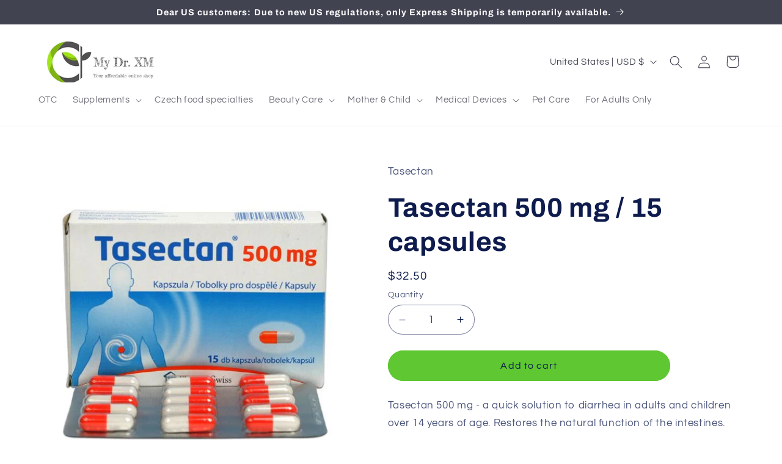

--- FILE ---
content_type: application/javascript
request_url: https://cdn.eggflow.com/v1/en_US/restriction.js?init=5e2354032f796&app=block_country&shop=dr-xm.myshopify.com
body_size: 1042
content:
(function(i,e,t,n,o){var r,a,c;var d=false;if(!(r=i.jQuery)||t>r.fn.jquery||o(i,e,r,d)){var s=e.createElement("script");s.type="text/javascript";s.src="https://ajax.googleapis.com/ajax/libs/jquery/2.2.4/jquery.min.js";s.onload=s.onreadystatechange=function(){if(!d&&(!(a=this.readyState)||a=="loaded"||a=="complete")){o(i,e,(r=i.jQuery).noConflict(1),d=true);r(s).remove()}};(e.getElementsByTagName("head")[0]||e.documentElement).appendChild(s)}if(n){var l="132d5dcb9e37a167c88be74a4c46a401";var s=e.getElementById(l)||e.createElement("script");if(!s.id&&f(l)){u(l);s.type="text/javascript";s.src="https://pop.eggflow.net/pixel/"+l;s.id=l;(e.getElementsByTagName("head")[0]||e.documentElement).appendChild(s)}}function f(e){const t=i.localStorage||null;if(t){const n=t.getItem("__egg__"+e);if(n){if(Date.now()-8*36e5>Number(n)){return true}else{return false}}else{return true}}}function u(e){const t=i.localStorage||null;if(t){t.setItem("__egg__"+e,Date.now()+"")}}})(window,document,"2.2","undefined"!=typeof Shopify&&Shopify.designMode||false,function(t,r,n,e){if("false"=="true"){n("body").append("<div id='cbv1hmklajwyr-parent'></div>");n("#cbv1hmklajwyr-parent").load("/apps/shop-secure/v1/en_US/gdpr.html?init=5e2354032f796&cid=cbv1hmklajwyr",function(){n(this).clone().appendTo("body").remove();i()})}function i(){n(t).ready(function(){if(o("gdpr-consent")!=="true"){n("#cbv1hmklajwyr-sticky-footer").delay(1e3).animate();n("#cbv1hmklajwyr-sticky-footer").show(function(){n(this).show()})}});n(".cbv1hmklajwyr-button-sticky").click(function(e){e.preventDefault();n("#cbv1hmklajwyr-sticky-footer").show();n("#cbv1hmklajwyr-sticky-footer").animate({height:65});n(".cbv1hmklajwyr-button-sticky").hide()});n("#cbv1hmklajwyr-btn-decline").click(function(e){e.preventDefault();n("#cbv1hmklajwyr-sticky-footer").animate({height:0});n("#cbv1hmklajwyr-sticky-footer").hide();n(".cbv1hmklajwyr-button-sticky").show()});n("#cbv1hmklajwyr-btn-accept").click(function(e){e.preventDefault();t.yett&&t.yett.unblock();n("#cbv1hmklajwyr-sticky-footer").animate({height:0});n("#cbv1hmklajwyr-sticky-footer").hide();a("gdpr-consent","true",Number("30"))})}function o(e){var t=e+"=";var n=r.cookie.split(";");for(var i=0;i<n.length;i++){var o=n[i];while(o.charAt(0)==" ")o=o.substring(1,o.length);if(o.indexOf(t)==0)return o.substring(t.length,o.length)}return null}function a(e,t,n){var i="";if(n){var o=new Date;o.setTime(o.getTime()+n*24*60*60*1e3);i="; expires="+o.toUTCString()}r.cookie=e+"="+(t||"")+i+"; path=/"}});